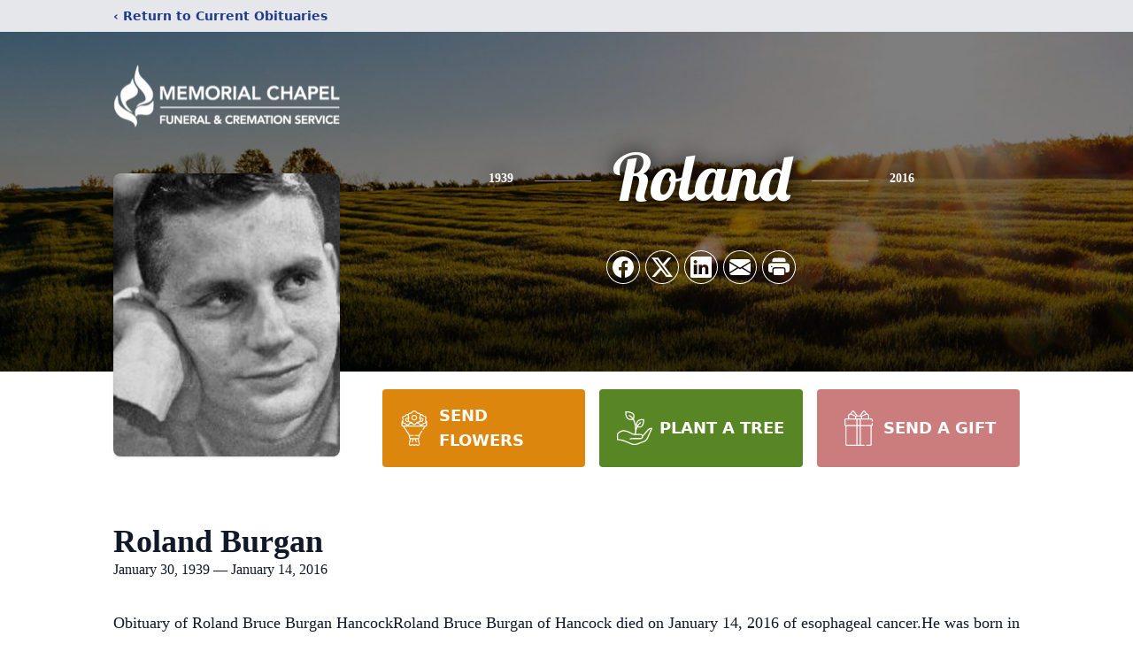

--- FILE ---
content_type: text/html; charset=utf-8
request_url: https://www.google.com/recaptcha/enterprise/anchor?ar=1&k=6LeUcdYhAAAAABngUzZvANA8Pi71xma10Ws73_jr&co=aHR0cHM6Ly93d3cubWVtb3JpYWxjaGFwZWwubmV0OjQ0Mw..&hl=en&type=image&v=N67nZn4AqZkNcbeMu4prBgzg&theme=light&size=invisible&badge=bottomright&anchor-ms=20000&execute-ms=30000&cb=o5uths9w0r0c
body_size: 48823
content:
<!DOCTYPE HTML><html dir="ltr" lang="en"><head><meta http-equiv="Content-Type" content="text/html; charset=UTF-8">
<meta http-equiv="X-UA-Compatible" content="IE=edge">
<title>reCAPTCHA</title>
<style type="text/css">
/* cyrillic-ext */
@font-face {
  font-family: 'Roboto';
  font-style: normal;
  font-weight: 400;
  font-stretch: 100%;
  src: url(//fonts.gstatic.com/s/roboto/v48/KFO7CnqEu92Fr1ME7kSn66aGLdTylUAMa3GUBHMdazTgWw.woff2) format('woff2');
  unicode-range: U+0460-052F, U+1C80-1C8A, U+20B4, U+2DE0-2DFF, U+A640-A69F, U+FE2E-FE2F;
}
/* cyrillic */
@font-face {
  font-family: 'Roboto';
  font-style: normal;
  font-weight: 400;
  font-stretch: 100%;
  src: url(//fonts.gstatic.com/s/roboto/v48/KFO7CnqEu92Fr1ME7kSn66aGLdTylUAMa3iUBHMdazTgWw.woff2) format('woff2');
  unicode-range: U+0301, U+0400-045F, U+0490-0491, U+04B0-04B1, U+2116;
}
/* greek-ext */
@font-face {
  font-family: 'Roboto';
  font-style: normal;
  font-weight: 400;
  font-stretch: 100%;
  src: url(//fonts.gstatic.com/s/roboto/v48/KFO7CnqEu92Fr1ME7kSn66aGLdTylUAMa3CUBHMdazTgWw.woff2) format('woff2');
  unicode-range: U+1F00-1FFF;
}
/* greek */
@font-face {
  font-family: 'Roboto';
  font-style: normal;
  font-weight: 400;
  font-stretch: 100%;
  src: url(//fonts.gstatic.com/s/roboto/v48/KFO7CnqEu92Fr1ME7kSn66aGLdTylUAMa3-UBHMdazTgWw.woff2) format('woff2');
  unicode-range: U+0370-0377, U+037A-037F, U+0384-038A, U+038C, U+038E-03A1, U+03A3-03FF;
}
/* math */
@font-face {
  font-family: 'Roboto';
  font-style: normal;
  font-weight: 400;
  font-stretch: 100%;
  src: url(//fonts.gstatic.com/s/roboto/v48/KFO7CnqEu92Fr1ME7kSn66aGLdTylUAMawCUBHMdazTgWw.woff2) format('woff2');
  unicode-range: U+0302-0303, U+0305, U+0307-0308, U+0310, U+0312, U+0315, U+031A, U+0326-0327, U+032C, U+032F-0330, U+0332-0333, U+0338, U+033A, U+0346, U+034D, U+0391-03A1, U+03A3-03A9, U+03B1-03C9, U+03D1, U+03D5-03D6, U+03F0-03F1, U+03F4-03F5, U+2016-2017, U+2034-2038, U+203C, U+2040, U+2043, U+2047, U+2050, U+2057, U+205F, U+2070-2071, U+2074-208E, U+2090-209C, U+20D0-20DC, U+20E1, U+20E5-20EF, U+2100-2112, U+2114-2115, U+2117-2121, U+2123-214F, U+2190, U+2192, U+2194-21AE, U+21B0-21E5, U+21F1-21F2, U+21F4-2211, U+2213-2214, U+2216-22FF, U+2308-230B, U+2310, U+2319, U+231C-2321, U+2336-237A, U+237C, U+2395, U+239B-23B7, U+23D0, U+23DC-23E1, U+2474-2475, U+25AF, U+25B3, U+25B7, U+25BD, U+25C1, U+25CA, U+25CC, U+25FB, U+266D-266F, U+27C0-27FF, U+2900-2AFF, U+2B0E-2B11, U+2B30-2B4C, U+2BFE, U+3030, U+FF5B, U+FF5D, U+1D400-1D7FF, U+1EE00-1EEFF;
}
/* symbols */
@font-face {
  font-family: 'Roboto';
  font-style: normal;
  font-weight: 400;
  font-stretch: 100%;
  src: url(//fonts.gstatic.com/s/roboto/v48/KFO7CnqEu92Fr1ME7kSn66aGLdTylUAMaxKUBHMdazTgWw.woff2) format('woff2');
  unicode-range: U+0001-000C, U+000E-001F, U+007F-009F, U+20DD-20E0, U+20E2-20E4, U+2150-218F, U+2190, U+2192, U+2194-2199, U+21AF, U+21E6-21F0, U+21F3, U+2218-2219, U+2299, U+22C4-22C6, U+2300-243F, U+2440-244A, U+2460-24FF, U+25A0-27BF, U+2800-28FF, U+2921-2922, U+2981, U+29BF, U+29EB, U+2B00-2BFF, U+4DC0-4DFF, U+FFF9-FFFB, U+10140-1018E, U+10190-1019C, U+101A0, U+101D0-101FD, U+102E0-102FB, U+10E60-10E7E, U+1D2C0-1D2D3, U+1D2E0-1D37F, U+1F000-1F0FF, U+1F100-1F1AD, U+1F1E6-1F1FF, U+1F30D-1F30F, U+1F315, U+1F31C, U+1F31E, U+1F320-1F32C, U+1F336, U+1F378, U+1F37D, U+1F382, U+1F393-1F39F, U+1F3A7-1F3A8, U+1F3AC-1F3AF, U+1F3C2, U+1F3C4-1F3C6, U+1F3CA-1F3CE, U+1F3D4-1F3E0, U+1F3ED, U+1F3F1-1F3F3, U+1F3F5-1F3F7, U+1F408, U+1F415, U+1F41F, U+1F426, U+1F43F, U+1F441-1F442, U+1F444, U+1F446-1F449, U+1F44C-1F44E, U+1F453, U+1F46A, U+1F47D, U+1F4A3, U+1F4B0, U+1F4B3, U+1F4B9, U+1F4BB, U+1F4BF, U+1F4C8-1F4CB, U+1F4D6, U+1F4DA, U+1F4DF, U+1F4E3-1F4E6, U+1F4EA-1F4ED, U+1F4F7, U+1F4F9-1F4FB, U+1F4FD-1F4FE, U+1F503, U+1F507-1F50B, U+1F50D, U+1F512-1F513, U+1F53E-1F54A, U+1F54F-1F5FA, U+1F610, U+1F650-1F67F, U+1F687, U+1F68D, U+1F691, U+1F694, U+1F698, U+1F6AD, U+1F6B2, U+1F6B9-1F6BA, U+1F6BC, U+1F6C6-1F6CF, U+1F6D3-1F6D7, U+1F6E0-1F6EA, U+1F6F0-1F6F3, U+1F6F7-1F6FC, U+1F700-1F7FF, U+1F800-1F80B, U+1F810-1F847, U+1F850-1F859, U+1F860-1F887, U+1F890-1F8AD, U+1F8B0-1F8BB, U+1F8C0-1F8C1, U+1F900-1F90B, U+1F93B, U+1F946, U+1F984, U+1F996, U+1F9E9, U+1FA00-1FA6F, U+1FA70-1FA7C, U+1FA80-1FA89, U+1FA8F-1FAC6, U+1FACE-1FADC, U+1FADF-1FAE9, U+1FAF0-1FAF8, U+1FB00-1FBFF;
}
/* vietnamese */
@font-face {
  font-family: 'Roboto';
  font-style: normal;
  font-weight: 400;
  font-stretch: 100%;
  src: url(//fonts.gstatic.com/s/roboto/v48/KFO7CnqEu92Fr1ME7kSn66aGLdTylUAMa3OUBHMdazTgWw.woff2) format('woff2');
  unicode-range: U+0102-0103, U+0110-0111, U+0128-0129, U+0168-0169, U+01A0-01A1, U+01AF-01B0, U+0300-0301, U+0303-0304, U+0308-0309, U+0323, U+0329, U+1EA0-1EF9, U+20AB;
}
/* latin-ext */
@font-face {
  font-family: 'Roboto';
  font-style: normal;
  font-weight: 400;
  font-stretch: 100%;
  src: url(//fonts.gstatic.com/s/roboto/v48/KFO7CnqEu92Fr1ME7kSn66aGLdTylUAMa3KUBHMdazTgWw.woff2) format('woff2');
  unicode-range: U+0100-02BA, U+02BD-02C5, U+02C7-02CC, U+02CE-02D7, U+02DD-02FF, U+0304, U+0308, U+0329, U+1D00-1DBF, U+1E00-1E9F, U+1EF2-1EFF, U+2020, U+20A0-20AB, U+20AD-20C0, U+2113, U+2C60-2C7F, U+A720-A7FF;
}
/* latin */
@font-face {
  font-family: 'Roboto';
  font-style: normal;
  font-weight: 400;
  font-stretch: 100%;
  src: url(//fonts.gstatic.com/s/roboto/v48/KFO7CnqEu92Fr1ME7kSn66aGLdTylUAMa3yUBHMdazQ.woff2) format('woff2');
  unicode-range: U+0000-00FF, U+0131, U+0152-0153, U+02BB-02BC, U+02C6, U+02DA, U+02DC, U+0304, U+0308, U+0329, U+2000-206F, U+20AC, U+2122, U+2191, U+2193, U+2212, U+2215, U+FEFF, U+FFFD;
}
/* cyrillic-ext */
@font-face {
  font-family: 'Roboto';
  font-style: normal;
  font-weight: 500;
  font-stretch: 100%;
  src: url(//fonts.gstatic.com/s/roboto/v48/KFO7CnqEu92Fr1ME7kSn66aGLdTylUAMa3GUBHMdazTgWw.woff2) format('woff2');
  unicode-range: U+0460-052F, U+1C80-1C8A, U+20B4, U+2DE0-2DFF, U+A640-A69F, U+FE2E-FE2F;
}
/* cyrillic */
@font-face {
  font-family: 'Roboto';
  font-style: normal;
  font-weight: 500;
  font-stretch: 100%;
  src: url(//fonts.gstatic.com/s/roboto/v48/KFO7CnqEu92Fr1ME7kSn66aGLdTylUAMa3iUBHMdazTgWw.woff2) format('woff2');
  unicode-range: U+0301, U+0400-045F, U+0490-0491, U+04B0-04B1, U+2116;
}
/* greek-ext */
@font-face {
  font-family: 'Roboto';
  font-style: normal;
  font-weight: 500;
  font-stretch: 100%;
  src: url(//fonts.gstatic.com/s/roboto/v48/KFO7CnqEu92Fr1ME7kSn66aGLdTylUAMa3CUBHMdazTgWw.woff2) format('woff2');
  unicode-range: U+1F00-1FFF;
}
/* greek */
@font-face {
  font-family: 'Roboto';
  font-style: normal;
  font-weight: 500;
  font-stretch: 100%;
  src: url(//fonts.gstatic.com/s/roboto/v48/KFO7CnqEu92Fr1ME7kSn66aGLdTylUAMa3-UBHMdazTgWw.woff2) format('woff2');
  unicode-range: U+0370-0377, U+037A-037F, U+0384-038A, U+038C, U+038E-03A1, U+03A3-03FF;
}
/* math */
@font-face {
  font-family: 'Roboto';
  font-style: normal;
  font-weight: 500;
  font-stretch: 100%;
  src: url(//fonts.gstatic.com/s/roboto/v48/KFO7CnqEu92Fr1ME7kSn66aGLdTylUAMawCUBHMdazTgWw.woff2) format('woff2');
  unicode-range: U+0302-0303, U+0305, U+0307-0308, U+0310, U+0312, U+0315, U+031A, U+0326-0327, U+032C, U+032F-0330, U+0332-0333, U+0338, U+033A, U+0346, U+034D, U+0391-03A1, U+03A3-03A9, U+03B1-03C9, U+03D1, U+03D5-03D6, U+03F0-03F1, U+03F4-03F5, U+2016-2017, U+2034-2038, U+203C, U+2040, U+2043, U+2047, U+2050, U+2057, U+205F, U+2070-2071, U+2074-208E, U+2090-209C, U+20D0-20DC, U+20E1, U+20E5-20EF, U+2100-2112, U+2114-2115, U+2117-2121, U+2123-214F, U+2190, U+2192, U+2194-21AE, U+21B0-21E5, U+21F1-21F2, U+21F4-2211, U+2213-2214, U+2216-22FF, U+2308-230B, U+2310, U+2319, U+231C-2321, U+2336-237A, U+237C, U+2395, U+239B-23B7, U+23D0, U+23DC-23E1, U+2474-2475, U+25AF, U+25B3, U+25B7, U+25BD, U+25C1, U+25CA, U+25CC, U+25FB, U+266D-266F, U+27C0-27FF, U+2900-2AFF, U+2B0E-2B11, U+2B30-2B4C, U+2BFE, U+3030, U+FF5B, U+FF5D, U+1D400-1D7FF, U+1EE00-1EEFF;
}
/* symbols */
@font-face {
  font-family: 'Roboto';
  font-style: normal;
  font-weight: 500;
  font-stretch: 100%;
  src: url(//fonts.gstatic.com/s/roboto/v48/KFO7CnqEu92Fr1ME7kSn66aGLdTylUAMaxKUBHMdazTgWw.woff2) format('woff2');
  unicode-range: U+0001-000C, U+000E-001F, U+007F-009F, U+20DD-20E0, U+20E2-20E4, U+2150-218F, U+2190, U+2192, U+2194-2199, U+21AF, U+21E6-21F0, U+21F3, U+2218-2219, U+2299, U+22C4-22C6, U+2300-243F, U+2440-244A, U+2460-24FF, U+25A0-27BF, U+2800-28FF, U+2921-2922, U+2981, U+29BF, U+29EB, U+2B00-2BFF, U+4DC0-4DFF, U+FFF9-FFFB, U+10140-1018E, U+10190-1019C, U+101A0, U+101D0-101FD, U+102E0-102FB, U+10E60-10E7E, U+1D2C0-1D2D3, U+1D2E0-1D37F, U+1F000-1F0FF, U+1F100-1F1AD, U+1F1E6-1F1FF, U+1F30D-1F30F, U+1F315, U+1F31C, U+1F31E, U+1F320-1F32C, U+1F336, U+1F378, U+1F37D, U+1F382, U+1F393-1F39F, U+1F3A7-1F3A8, U+1F3AC-1F3AF, U+1F3C2, U+1F3C4-1F3C6, U+1F3CA-1F3CE, U+1F3D4-1F3E0, U+1F3ED, U+1F3F1-1F3F3, U+1F3F5-1F3F7, U+1F408, U+1F415, U+1F41F, U+1F426, U+1F43F, U+1F441-1F442, U+1F444, U+1F446-1F449, U+1F44C-1F44E, U+1F453, U+1F46A, U+1F47D, U+1F4A3, U+1F4B0, U+1F4B3, U+1F4B9, U+1F4BB, U+1F4BF, U+1F4C8-1F4CB, U+1F4D6, U+1F4DA, U+1F4DF, U+1F4E3-1F4E6, U+1F4EA-1F4ED, U+1F4F7, U+1F4F9-1F4FB, U+1F4FD-1F4FE, U+1F503, U+1F507-1F50B, U+1F50D, U+1F512-1F513, U+1F53E-1F54A, U+1F54F-1F5FA, U+1F610, U+1F650-1F67F, U+1F687, U+1F68D, U+1F691, U+1F694, U+1F698, U+1F6AD, U+1F6B2, U+1F6B9-1F6BA, U+1F6BC, U+1F6C6-1F6CF, U+1F6D3-1F6D7, U+1F6E0-1F6EA, U+1F6F0-1F6F3, U+1F6F7-1F6FC, U+1F700-1F7FF, U+1F800-1F80B, U+1F810-1F847, U+1F850-1F859, U+1F860-1F887, U+1F890-1F8AD, U+1F8B0-1F8BB, U+1F8C0-1F8C1, U+1F900-1F90B, U+1F93B, U+1F946, U+1F984, U+1F996, U+1F9E9, U+1FA00-1FA6F, U+1FA70-1FA7C, U+1FA80-1FA89, U+1FA8F-1FAC6, U+1FACE-1FADC, U+1FADF-1FAE9, U+1FAF0-1FAF8, U+1FB00-1FBFF;
}
/* vietnamese */
@font-face {
  font-family: 'Roboto';
  font-style: normal;
  font-weight: 500;
  font-stretch: 100%;
  src: url(//fonts.gstatic.com/s/roboto/v48/KFO7CnqEu92Fr1ME7kSn66aGLdTylUAMa3OUBHMdazTgWw.woff2) format('woff2');
  unicode-range: U+0102-0103, U+0110-0111, U+0128-0129, U+0168-0169, U+01A0-01A1, U+01AF-01B0, U+0300-0301, U+0303-0304, U+0308-0309, U+0323, U+0329, U+1EA0-1EF9, U+20AB;
}
/* latin-ext */
@font-face {
  font-family: 'Roboto';
  font-style: normal;
  font-weight: 500;
  font-stretch: 100%;
  src: url(//fonts.gstatic.com/s/roboto/v48/KFO7CnqEu92Fr1ME7kSn66aGLdTylUAMa3KUBHMdazTgWw.woff2) format('woff2');
  unicode-range: U+0100-02BA, U+02BD-02C5, U+02C7-02CC, U+02CE-02D7, U+02DD-02FF, U+0304, U+0308, U+0329, U+1D00-1DBF, U+1E00-1E9F, U+1EF2-1EFF, U+2020, U+20A0-20AB, U+20AD-20C0, U+2113, U+2C60-2C7F, U+A720-A7FF;
}
/* latin */
@font-face {
  font-family: 'Roboto';
  font-style: normal;
  font-weight: 500;
  font-stretch: 100%;
  src: url(//fonts.gstatic.com/s/roboto/v48/KFO7CnqEu92Fr1ME7kSn66aGLdTylUAMa3yUBHMdazQ.woff2) format('woff2');
  unicode-range: U+0000-00FF, U+0131, U+0152-0153, U+02BB-02BC, U+02C6, U+02DA, U+02DC, U+0304, U+0308, U+0329, U+2000-206F, U+20AC, U+2122, U+2191, U+2193, U+2212, U+2215, U+FEFF, U+FFFD;
}
/* cyrillic-ext */
@font-face {
  font-family: 'Roboto';
  font-style: normal;
  font-weight: 900;
  font-stretch: 100%;
  src: url(//fonts.gstatic.com/s/roboto/v48/KFO7CnqEu92Fr1ME7kSn66aGLdTylUAMa3GUBHMdazTgWw.woff2) format('woff2');
  unicode-range: U+0460-052F, U+1C80-1C8A, U+20B4, U+2DE0-2DFF, U+A640-A69F, U+FE2E-FE2F;
}
/* cyrillic */
@font-face {
  font-family: 'Roboto';
  font-style: normal;
  font-weight: 900;
  font-stretch: 100%;
  src: url(//fonts.gstatic.com/s/roboto/v48/KFO7CnqEu92Fr1ME7kSn66aGLdTylUAMa3iUBHMdazTgWw.woff2) format('woff2');
  unicode-range: U+0301, U+0400-045F, U+0490-0491, U+04B0-04B1, U+2116;
}
/* greek-ext */
@font-face {
  font-family: 'Roboto';
  font-style: normal;
  font-weight: 900;
  font-stretch: 100%;
  src: url(//fonts.gstatic.com/s/roboto/v48/KFO7CnqEu92Fr1ME7kSn66aGLdTylUAMa3CUBHMdazTgWw.woff2) format('woff2');
  unicode-range: U+1F00-1FFF;
}
/* greek */
@font-face {
  font-family: 'Roboto';
  font-style: normal;
  font-weight: 900;
  font-stretch: 100%;
  src: url(//fonts.gstatic.com/s/roboto/v48/KFO7CnqEu92Fr1ME7kSn66aGLdTylUAMa3-UBHMdazTgWw.woff2) format('woff2');
  unicode-range: U+0370-0377, U+037A-037F, U+0384-038A, U+038C, U+038E-03A1, U+03A3-03FF;
}
/* math */
@font-face {
  font-family: 'Roboto';
  font-style: normal;
  font-weight: 900;
  font-stretch: 100%;
  src: url(//fonts.gstatic.com/s/roboto/v48/KFO7CnqEu92Fr1ME7kSn66aGLdTylUAMawCUBHMdazTgWw.woff2) format('woff2');
  unicode-range: U+0302-0303, U+0305, U+0307-0308, U+0310, U+0312, U+0315, U+031A, U+0326-0327, U+032C, U+032F-0330, U+0332-0333, U+0338, U+033A, U+0346, U+034D, U+0391-03A1, U+03A3-03A9, U+03B1-03C9, U+03D1, U+03D5-03D6, U+03F0-03F1, U+03F4-03F5, U+2016-2017, U+2034-2038, U+203C, U+2040, U+2043, U+2047, U+2050, U+2057, U+205F, U+2070-2071, U+2074-208E, U+2090-209C, U+20D0-20DC, U+20E1, U+20E5-20EF, U+2100-2112, U+2114-2115, U+2117-2121, U+2123-214F, U+2190, U+2192, U+2194-21AE, U+21B0-21E5, U+21F1-21F2, U+21F4-2211, U+2213-2214, U+2216-22FF, U+2308-230B, U+2310, U+2319, U+231C-2321, U+2336-237A, U+237C, U+2395, U+239B-23B7, U+23D0, U+23DC-23E1, U+2474-2475, U+25AF, U+25B3, U+25B7, U+25BD, U+25C1, U+25CA, U+25CC, U+25FB, U+266D-266F, U+27C0-27FF, U+2900-2AFF, U+2B0E-2B11, U+2B30-2B4C, U+2BFE, U+3030, U+FF5B, U+FF5D, U+1D400-1D7FF, U+1EE00-1EEFF;
}
/* symbols */
@font-face {
  font-family: 'Roboto';
  font-style: normal;
  font-weight: 900;
  font-stretch: 100%;
  src: url(//fonts.gstatic.com/s/roboto/v48/KFO7CnqEu92Fr1ME7kSn66aGLdTylUAMaxKUBHMdazTgWw.woff2) format('woff2');
  unicode-range: U+0001-000C, U+000E-001F, U+007F-009F, U+20DD-20E0, U+20E2-20E4, U+2150-218F, U+2190, U+2192, U+2194-2199, U+21AF, U+21E6-21F0, U+21F3, U+2218-2219, U+2299, U+22C4-22C6, U+2300-243F, U+2440-244A, U+2460-24FF, U+25A0-27BF, U+2800-28FF, U+2921-2922, U+2981, U+29BF, U+29EB, U+2B00-2BFF, U+4DC0-4DFF, U+FFF9-FFFB, U+10140-1018E, U+10190-1019C, U+101A0, U+101D0-101FD, U+102E0-102FB, U+10E60-10E7E, U+1D2C0-1D2D3, U+1D2E0-1D37F, U+1F000-1F0FF, U+1F100-1F1AD, U+1F1E6-1F1FF, U+1F30D-1F30F, U+1F315, U+1F31C, U+1F31E, U+1F320-1F32C, U+1F336, U+1F378, U+1F37D, U+1F382, U+1F393-1F39F, U+1F3A7-1F3A8, U+1F3AC-1F3AF, U+1F3C2, U+1F3C4-1F3C6, U+1F3CA-1F3CE, U+1F3D4-1F3E0, U+1F3ED, U+1F3F1-1F3F3, U+1F3F5-1F3F7, U+1F408, U+1F415, U+1F41F, U+1F426, U+1F43F, U+1F441-1F442, U+1F444, U+1F446-1F449, U+1F44C-1F44E, U+1F453, U+1F46A, U+1F47D, U+1F4A3, U+1F4B0, U+1F4B3, U+1F4B9, U+1F4BB, U+1F4BF, U+1F4C8-1F4CB, U+1F4D6, U+1F4DA, U+1F4DF, U+1F4E3-1F4E6, U+1F4EA-1F4ED, U+1F4F7, U+1F4F9-1F4FB, U+1F4FD-1F4FE, U+1F503, U+1F507-1F50B, U+1F50D, U+1F512-1F513, U+1F53E-1F54A, U+1F54F-1F5FA, U+1F610, U+1F650-1F67F, U+1F687, U+1F68D, U+1F691, U+1F694, U+1F698, U+1F6AD, U+1F6B2, U+1F6B9-1F6BA, U+1F6BC, U+1F6C6-1F6CF, U+1F6D3-1F6D7, U+1F6E0-1F6EA, U+1F6F0-1F6F3, U+1F6F7-1F6FC, U+1F700-1F7FF, U+1F800-1F80B, U+1F810-1F847, U+1F850-1F859, U+1F860-1F887, U+1F890-1F8AD, U+1F8B0-1F8BB, U+1F8C0-1F8C1, U+1F900-1F90B, U+1F93B, U+1F946, U+1F984, U+1F996, U+1F9E9, U+1FA00-1FA6F, U+1FA70-1FA7C, U+1FA80-1FA89, U+1FA8F-1FAC6, U+1FACE-1FADC, U+1FADF-1FAE9, U+1FAF0-1FAF8, U+1FB00-1FBFF;
}
/* vietnamese */
@font-face {
  font-family: 'Roboto';
  font-style: normal;
  font-weight: 900;
  font-stretch: 100%;
  src: url(//fonts.gstatic.com/s/roboto/v48/KFO7CnqEu92Fr1ME7kSn66aGLdTylUAMa3OUBHMdazTgWw.woff2) format('woff2');
  unicode-range: U+0102-0103, U+0110-0111, U+0128-0129, U+0168-0169, U+01A0-01A1, U+01AF-01B0, U+0300-0301, U+0303-0304, U+0308-0309, U+0323, U+0329, U+1EA0-1EF9, U+20AB;
}
/* latin-ext */
@font-face {
  font-family: 'Roboto';
  font-style: normal;
  font-weight: 900;
  font-stretch: 100%;
  src: url(//fonts.gstatic.com/s/roboto/v48/KFO7CnqEu92Fr1ME7kSn66aGLdTylUAMa3KUBHMdazTgWw.woff2) format('woff2');
  unicode-range: U+0100-02BA, U+02BD-02C5, U+02C7-02CC, U+02CE-02D7, U+02DD-02FF, U+0304, U+0308, U+0329, U+1D00-1DBF, U+1E00-1E9F, U+1EF2-1EFF, U+2020, U+20A0-20AB, U+20AD-20C0, U+2113, U+2C60-2C7F, U+A720-A7FF;
}
/* latin */
@font-face {
  font-family: 'Roboto';
  font-style: normal;
  font-weight: 900;
  font-stretch: 100%;
  src: url(//fonts.gstatic.com/s/roboto/v48/KFO7CnqEu92Fr1ME7kSn66aGLdTylUAMa3yUBHMdazQ.woff2) format('woff2');
  unicode-range: U+0000-00FF, U+0131, U+0152-0153, U+02BB-02BC, U+02C6, U+02DA, U+02DC, U+0304, U+0308, U+0329, U+2000-206F, U+20AC, U+2122, U+2191, U+2193, U+2212, U+2215, U+FEFF, U+FFFD;
}

</style>
<link rel="stylesheet" type="text/css" href="https://www.gstatic.com/recaptcha/releases/N67nZn4AqZkNcbeMu4prBgzg/styles__ltr.css">
<script nonce="8lV1KoJtnb-T6d9NNHdnqA" type="text/javascript">window['__recaptcha_api'] = 'https://www.google.com/recaptcha/enterprise/';</script>
<script type="text/javascript" src="https://www.gstatic.com/recaptcha/releases/N67nZn4AqZkNcbeMu4prBgzg/recaptcha__en.js" nonce="8lV1KoJtnb-T6d9NNHdnqA">
      
    </script></head>
<body><div id="rc-anchor-alert" class="rc-anchor-alert"></div>
<input type="hidden" id="recaptcha-token" value="[base64]">
<script type="text/javascript" nonce="8lV1KoJtnb-T6d9NNHdnqA">
      recaptcha.anchor.Main.init("[\x22ainput\x22,[\x22bgdata\x22,\x22\x22,\[base64]/[base64]/[base64]/[base64]/[base64]/[base64]/KGcoTywyNTMsTy5PKSxVRyhPLEMpKTpnKE8sMjUzLEMpLE8pKSxsKSksTykpfSxieT1mdW5jdGlvbihDLE8sdSxsKXtmb3IobD0odT1SKEMpLDApO08+MDtPLS0pbD1sPDw4fFooQyk7ZyhDLHUsbCl9LFVHPWZ1bmN0aW9uKEMsTyl7Qy5pLmxlbmd0aD4xMDQ/[base64]/[base64]/[base64]/[base64]/[base64]/[base64]/[base64]\\u003d\x22,\[base64]\\u003d\x22,\x22XsKew4oaw6fChcO0S8O4wqF+OsKrOMK1eWBww7HDry3DjsK/wpbCp2fDvl/DoCALaA4tewALV8KuwrZTwpFGIwsfw6TCrQJRw63CiUVpwpAPG2LClUYDw73Cl8Kqw5JCD3fCtE/Ds8KNN8KpwrDDjFEvIMK2wpvDhsK1I0k1wo3CoMOyZ8OVwo7DtR7DkF0LfMK4wrXDqMO/YMKWwpBVw4UcAk/CtsKkNDZ8KjrCjUTDnsKvw4TCmcOtw4LCmcOwZMKrwrvDphTDsx7Dm2I7woDDscKtf8K7EcKePnkdwrM7woA6eALDqAl4w4rCmjfCl012wobDjTvDnUZUw4bDsmUOw4Irw67DrCHCoiQ/w73CsnpjNkptcWLDiCErL8OeTFXCgsOaW8OcwqduDcK9wqjCtMOAw6TCly/CnngZBiIaJk0/w6jDhTtbWDzCu2hUwovCqMOiw6ZgOcO/wpnDuWwxDsK+JC3CnFjCoV49wr3CmsK+PS5Xw5nDhw/CrsONM8Kow4oJwrURw6wdX8OwN8K8w5rDl8K4CiB8w7zDnMKHw5oCa8Oqw6rCkR3CiMOgw6QMw4LDl8KQwrPCtcKfw43DgMK7w6pHw4zDv8OdRHgyd8K4wqfDhMOkw70VNhgZwrt2TXnCoSDDl8OWw4jCo8KJRcK7Qi/DsGsjwqglw7RQwrTCpyTDpsOEWy7DqX3DmsKgwr/DmjLDkkvCl8Ocwr9KPCTCqmMLwrZaw79Cw7FcJMOYDx1aw7XCksKQw63CkxjCkgjCg13ClW7CnAphV8OoE0dCGMK4wr7DgR4Bw7PCqgPDu8KXJsKZL0XDmcKOw7LCpyvDtiI+w5zCrikRQ2x3wr9YLcOjBsK3w4vCnH7CjWDCj8KNWMK0LxpecAwWw6/DncKLw7LCrX5QWwTDtxg4AsO8dAF7RwnDl0zDggoSwqY2wqAxaMK+wpJ1w4UkwrN+eMO+aXE9FB/CoVzCow8tVx4DQxLDn8Kew4k7w7TDmcOQw5t7wrnCqsKZAjtmwqzCgjDCtXxnccOJcsKxwrDCmsKAwpXCmsOjXV7DhsOjb1fDnCFSVlJwwqdSwrAkw6fCvcKewrXCscKywrEfThLDmVkHw5/CksKjeTZCw5lVw4N3w6bCmsKFw7rDrcO+XR5Xwrw8wp9caTXCjcK/w6YIwpx4wr9HQQLDoMK+FDcoBCHCqMKXLsOMwrDDgMO+YMKmw4IUOMK+wqwhwq3CscK4cllfwq0Rw7VmwrEZw6XDpsKQa8KCwpByWCTCpGMJw7QLfT4Ewq0jw5nDgMO5wrbDssKOw7wHwr5NDFHDrsKcwpfDuEDCoMOjYsKyw6XChcKnWMKtCsOkWBDDocK/QXTDh8KhI8ObdmvCpMOQd8OMw7ZFQcKNw7TCuW17wo86fjs5wp7DsG3DqMOHwq3DiMK0Kx9/w4DDlsObwpnCqnvCpCFrwp9tRcOsfMOMwofCt8KUwqTChmjCkMO+f8KBJ8KWwq7DlWVaYXdKAsKjWMK9LsKQwo/Cg8OVw6Iuw4ROw4bCvzEtwq3Ck0vDr3PCtlHCuGIOw5XDrMKKE8K+woFDRxc/wqvDl8OmKk/ChHF9wrsqw59JBMK3QmAFYcKWaUTDphRHwoA7wpfCucO5VsKjFMORwolSw4XCiMKVb8KUYsKsHMKFam8qwrDCisKuDlzCnG/DrMKjaQA9Sh8yOCvCvsOQA8ODw7x6N8Kqw78WAH/DohXCm0bCt0jCrcOAeT/Dh8OuAcKqw7Aia8KABDbCp8KPPgEWcsKaFxYzw5R2UMK0bijDhMO1wrLCnwUvYcKnayMLw7E+w5nCssO0MsO3QMOfw65wwoPDjsKrw6XDi1UdRcOPwpJywonDnA4Bw6vDrRDCjMKZwo5nwpnDsRjDsh99w55kFMKbw7/CuXvDpMKSw6XDnMOxw40/M8OLwrI5O8KVc8KxY8OQwr/[base64]/w6fCtXDCgMOzXndAwrlsdm8Aw4TDjMO8w7wJwoEaw7Fjw7HDqBk1TFfDiGFxb8KPO8KgwrrDhhPCnzHDtQYADcKjwo1YVSbClMKEw4HCjw7Ct8KLw6vDjH1oHXnDmUHDr8Kxw6Ipw4fCiUoywpfDhhU0w6XDmksqbMKRRMKkK8OGwpxIw6/CoMOQNVvDghTDkSnCp0LDtETCgGXCtTnCqcKoH8KuM8KZHMKZbFjCjHlMwrDCmGwROFgsCwzDlGjCsxzCrMOPc0Fow6cswrRGw4LDj8OQdBBJw5jDuMK+wqDDr8OIwrvDi8ODIlXDhjhNDsOIwozCsU8twp4CN03Cm3pww7jCoMOVfi3CosKLX8Oyw6LCqj82O8Ouwq/ChxFgD8O4w6Eow6hiw4LDswTDjT0BLsOzw44Iw5USw6kZS8OrfhbDlsKZw4s5eMKHXMKKEUPDvcKyPz8Pw4QHw7nCk8K8egjCucOnTcOPZsKPXsObf8KXDcOswr/CvSBfwrhcd8OaJ8KXw5lzw6tLRMOFTMKIa8ORBcKkw5kLCEfCkGvDncONwqnDjsOrS8Kaw5fDgMKlw4VRMMKVIsOFw60Iwoddw6dwwpNTwq/DgcOmw5nDvmVya8KgDcKZw690wozCuMKOw5ozSgN0w4bDnmpYLy7CmG0sAMKmw44bwqnCqz9ZwoHCvw7DucOcwrDDocOhw67CksKewqJxaMKYChrCrsOhO8K5V8KTwpQ/w6LDpig+wpTDh11gw6HDoVdEUiXDunDCt8KuwozDpcORw5toLwN7w4fCmcKXaMK/w5lCwpTCkMOjw5XDosKFDsOUw5jCi1kpw58uTi0Uw4AUd8O/cwECw5Mbwq3ClGUXw4fCq8KhMRQKci7DvS3CnMOzw5bClsKtwqBQJklRwqvDuS3Cj8KEe357wp/CuMOxw7wSMVdLwr7Dj3jDnsKbwoM/HcKueMKawpbDl1jDisOAwr9mwp8cK8OQw4ZPVsK5w6rDrMKjwoXCjhnDq8KiwoxZwqZnwqF0ZsOtw4xswpXCti98Dm7DlcOdwpwIOz45w7XCpAnClsKLw4o2w5jDiW7DlDlOYGfDuQ7DkkwnDkDDumjCvsKcwoHCjMKnw4gmZsK5fcOPw4zDsybCsXPCpirDhhPCu1/DqMOAw61Tw5F2w6JbPTzCtsOYw4DDsMKOw67DoyDDvcKMwqRWNx5pwoA7w4lAUg/DlMKFw4QUw4pQCjrDk8KJcMK7ZXwmwrFVMn7Cu8KDwoTDhcO4RXPDgjHClcO2XcKPLcOyw6nDhMKJXnFuwonDu8OIIMKjQS3Di2XDp8OKw4YkDVbDqjvChsOZw4DDuGovc8Oswpkyw6wlwogVdxtWfykQw4/DjDUhIcKowpZnwqtlworCuMKgwpPChCg2wp4pwoM/[base64]/CsWTCssOBF0LCvMKeKMK2BMOVw7/DrS9sIsKbwqDDu8K4SMOfwoNTwoDCn1J5wpsSd8KEw5fCt8O6Y8KAZl7CskkqWwRvdx/[base64]/[base64]/[base64]/dMKhZcOvQMK+wrvDvCBrcsOswpTDvQTDhsOjRn9ywqHDhDwUNcOpUkDDoMK9w6A3wqYXwoHDijFSw6DCu8OLw57DuERjwpHDisO/AWZAwpzCocKpVMKWwqQNf2hTw48uwpjDu1Mewq/Cpi9aZhrDmyzDgwPDq8KRGsOYw4g0ewDCph/[base64]/DuMOiNG3CmxTDscK7w5lVwo0eHGHDmcK/Rxogcx9QEBDCmHBiw6fCksKEYsKAD8OnUiYtw7YTwoHDvsOywo5YDcO8wqJcfsOmwo8aw4oFejA/w7DChcOtwrXCmcK/fcOyw5wZwqLDjMOLwp18wqkwwq7DjXAdfhnDicKSacKlw4JmQ8OSS8OrPjLDm8OhPWQIwr7CuMK8SsKIFkPDoR/[base64]/[base64]/DncKqR3HDlycca3TCo2FpRsKhBcKCw6tpX3lZw4AYwpzCkD3CqMKhwopRRlzDr8KoeVvChSUGw5VlETxxPiRcwqXCn8Oaw7jDmsKTw6rDj2jCkHdiIMOXwrxAYMKXFWHCsWJ9wpzClcOPwoTDg8OGw5/DgDPDih/DnMOuwqACwoHCtsO1YmRpSMKiw7/Dl37DsQPCkxLCm8K0OB5uR0EMYHBDw6Atw7ZUw6PCq8KCwpMtw7LDhkDDj1vCqC4QK8OtFwJzWMKMNMKRwq/[base64]/ChcKZwqtwFcOgwobChcKYMAbDt1fCgMOMKsOEZ8ONw7vDi8K/eyUAMQzCt0R9N8K/ecOBTHAgD21Lwr4vwq3Cp8OjPiEPCcOCw7fDu8OFNMOKworDiMKLPG7CkF4+w64xHFxOw5txw7DDj8KgEMO8dA8nL8K7wpIGeXdJR0TDrcOEw5MMw6DCkhvChSlFanVcwpVAwrLDjsODwoUvwqnCnxTDv8O9N8O2w7/DjcOzUCbDuhvDucK3wpcqdT4kw4InwoBIw57CiV3Dvi8sAsOodzpbwo7CpTfCgsOLdsKpD8OOG8K/w7fCv8KTw707NDdrw5XCtMOvw6fDmcK+w6ssesK9VsOfw6pdwoLDhHfDpcKcw5jCs2PDrkkmCgnDtcKaw7UMw5XDoHfCrcONZcKnD8Kgw6rDhcOhw4ZnwrLDrTbCusKXw4TCjWLCvcOoLMO+MMOPbFLCiMKYcMKuGkRNwrFuw7bDml/DscOIw7JCwpZWWW9aw5DDucO6w4PDssOrwoPDvsKAw7UdwqwaPMOKaMOqw6vClMKTw6vDkMKWwqssw6bDjwMUfEkJUcO1w7UVwpPCvG7DmjrDuMKMwpjDhknCr8OlwoZ+w7zDslfDlhYTw6VzHsKif8KHdGjDq8K5wr8/JMKUYRQ4dsKHwrZPw5PCsXjCt8O9wrcGd1IFw6U4RUpiw6dTYMOSOG/DjcKPVGjDmsK+UcKrIjnCvAbCt8ORw6bCkcK8IQtZw6lvwrVFLUFcEcOMOsKVwq7CvcOcHHfDtMOjwpAAwo8bw6N3wrrCvcKhTsOXw7TDgUDDp0/CvcKvKcKOGTgJw4TDucKnwoTCqUp/[base64]/CocOtHFAbecOCw7/[base64]/CgynCl8ODd8KfE8KAeMKnWCRDXXsPwoUgIMKBwr7DuVl1wo9fw5XDgsK8OcK5w7JYwqjDvyXCliY4Cg7Dl3vCoBwnw6tKw6VPVkfCvsO9w4jCosK/w6Uow7DDn8O+w6VmwrcuacOEDsKhDMKrWcKtw5DCosOlwojDkcKLMh02EBgnw6LDgMKBI2/CoENLCMOKO8OWw5rCj8KJEsOzeMOmwojDo8O2woHDicOHCzhJw4FAwqVABsOwAcK/P8Oiw41uDMKfOXnCo1XCh8KCwrIvXFvDoBzDiMKeRsOuCsO7DMOEw6hYHcO2N20hXRfCt33DvsKowrQjHH7CnQt1R3lGT08PGMOZwqrCt8KrW8OLVA4ZAFvCp8OLUsO3JMKswqMYHcOcwrp7PcKCwooqGykkGlA8VEw7GcO/ElvCn3zCrwEywrsCwrrCisOwS38Nw6oZVcKfwqrDkMK9w5/CtsKCw4fDl8OLXcO1wp0Ww4DCjWjDhsOcZcO0VcONaCzDoRdnw6UaWsOSwo/DlRZtwqFHH8K4FzvDqMOOw6FrwqzCnkBaw6PCtn9Rw4DDsx4QwoAhw4U6O2HCpsOjJMOXw6IFwoHCk8Kew5bCqGrDr8K1RcOFw4DDtMKcVMOSwrPCr0/DqMOHDEXDjHwEdsOTwr7CpMK/ATlXw4pKwqEHIloMH8OWwofDvsKpworCnm3Dk8OFw4pGFAzCgsKOOcKawozChHsKwrjCt8KtwoNvBcK0woxDcsOcPT/CmsOOGyjDuUbCryrDsALDhMOCw4Ufw63Drn1uNhJbw6rDnGDCpDxdOW8wD8OsUsKMSVrDo8OFeEslfHvDvH7Dl8K3w4Z1wo/[base64]/DuRIlAlVDM8OEGEQ1amfDlA3DiUTDv8KBw5PDlsOkasOia3PDicKLRlVaMsK0w4ozOkDDtVxsK8K8w5/[base64]/PyfComVIFl9RGFjDhwxOBGnDiMOhXEsZw7pGwqYtK0sqWMOJwpPCpXXCs8OUTD/Cp8KgCV82wp0Vw6JAdsOrMcO3wrxCwqfCr8O/w4lfw7xKwrUXJiHDri/[base64]/DvMKbw7DCgWsQZsO5wokPw4R0wqXDo8KHw782RMOuBho7woY/wpnCjMKkWiEsPgdAw65xwpgvwq3CrVPCq8K3wq8hPcKewo/CjkTCtQ/DksKkGRHCsTFIHArDsMK3bwkBTCvDv8OtVjRDa8Ocw7htR8OhwqnCvQ7DthZbw4VFYBpkwoxFeXLDrnnDpyvDoMOUw7LCkywzeVfCrmEQwpbCnsKHPllUHm7DrRoOXMKawr/CqWTCmirCocO8w6HDuRDCmG3ClMOpwo3Dt8KnFsOfwp8rcjYiTTLCgELCkjVtwpbDvsKRaxo7T8ODwpPCpB7Cq3Fpw6/CuEtBWMKlL2/[base64]/DrsKCbcKSwr7Dh2RIOcKXw4PDnMKjCsOPw7bCj8OrG8KCwpFRw6d0ZDpEAMOvAsOswoJfwoZnwq18UDZJHDnCmS3Dq8Oxw5c6w6k0wpDCukleJn7Csl01JsOxFlpaWcKmIcK5wqzCm8Oqw6DDhFApeMOUwoDDsMONXgjCoB0DwoDDusKKSMKjCXUTw6/DkBo6egoJw70uwoQYasOYD8K3SRHDusK5VHbDoMOsBm/[base64]/CuAhQWcOEw5lEEggrw6nCgMK/[base64]/CmsKjw4DDjAzDqkUIw5JOw4vDlVvDgMKJBVoTf0p2wqUEYW1rwrUgJsO0Nnx1Cy3CjcKXw43DsMKvwr1ew6lkwrJGf0DDuH/[base64]/w4V0KgbDpMKawr1bfkjDrMKgw6fCgyLCt8KZw4vDhMOCdn9Wd8KVDgXCjsOFw6BAP8K7w4x7wqwww6TDsMOhAHHCkMK9SDMOXcOowrdHYHM2TFnCjALDlXwiw5Iowqt1Px5FC8OvwoB/[base64]/Cj8OuwozDvEtnM8Kew6zDhcOmwp3DtsKPE1zCqH7DuMOHT8O0wrlMKFAJbxnDlhVUwpnDrl5uWcOWwpTCvsOwXn8Rwqp4wofDlXnCukMDw4wnRMOYczRRwpLDvGbCvyVfRUrClT9vc8KIb8KEwrrDohAUwp1UGsO8w6zDrMOgWMK/w5HDsMKfw519w6I9EMKiwo7DqMKiJlpCIcOGM8OAOcOzw6VtfWoCwowkw7RraRxGbBrDihw6FMOBZVk/[base64]/[base64]/Ci8OZXMOOC8OEwqRSUUlsdMK1w6jCgcKRXsOdPlJmd8Ogw7VDwqzDgWJHwqPCqMOFwpIVwphbw7HCizHDqGLDu2/CrcK8FcKHVxZuwq7DvH7Ctj11SGPCrH7Cq8O+wobDjcOGS2RtwpHDosKBbkvCtMO2w5dWw7ZAZsO/DMORK8K1wq4KQsO7w7l1w6bDn0l1Ny5MIcOLw59iHsONRB4IN1BhdMKQdcOxwoFEw7t2wq92JMKgEMK/[base64]/PQ12Q1Muw7jCoD4Swo/CnMO6wprCg8KUPyTDjDdcX2s/wpLDkMOoehlbwpbChsKmZj4DTMKZEBRkw7dSwppvGsKZw7lXwpvDjwPClsOYbsOANmdjWXkqJMOtw6guEsOHwoIvw4wbaWZowrjDglFQwqfDukfDucK8LcKswrdSTsKWNMOKXsObwojDl25AworCvcOTw7I2w7jDucOOw5fCj1LCjMORw5IWD27DssOqdTpML8KAw6F/w5sFASxiwqEQwppufS/DmS8PIMK1M8OLU8KhwqsZw5pIwrfDmmVqaFDDsh0/w79pXQxMLsKaw5XDrS9LQVfCuhzCjsO3FcOTw5PDlMOSdzg3NyFHfwzCl13Cs1jDjl06w4t9w7ZVw6xVSDBrEcOrcAdxw6FDC3LCiMKoFnDCgcOLVMKXbcOXwovCv8KZw4s0w5Fgwo4sU8OGLsK7wqfDjMObwrx9IcKLw65mwpfCrcOCGMK5wpBiwrQ8Sl4oJj0Uwo/[base64]/DkcKRYsK1wrLDpFcZPcKTf8KCwrdqwpTDrcOIZl3DqMOsNSnCmcOrTMKwCC5Hw4PCoCvDgmzDsMKmw53Dr8K9SFxxfsOvw6FHVEx8woPDphcNK8K2w53Co8OoNXDDtApPbDHCpSjDl8KJwo/CswDCpcORw4fCjjLCvXjDtxweScOpSUY2Ph7Dii0CLGggwpfDpMOKElk3VzHCqMOuwrkFOXwQdA/Cl8OfwqPDqsO0w5HCojfCpMOUw77ClFRzw5jDnsOgwpDCkcKNUVjDo8Kawp1Nw7I8wpTDksOWw7pywrhialpdMsOzRzfDhjvDm8OYS8O9aMKVw5jDtMOKFcODw6oSG8OYHW3CvgEKwpE/ZMOCAcKPaXREw5UKPsOzGmrDjMOWJUvCgsO8B8K7eDHCiXVbMh/CsyLDomQfJsOCVUddwoDDs1TCqMK4wp0ew5A4wr/Dl8OUw4ICQ2vDp8KQw7PDpkXDscKALMKsw43DkWLCskjDgsOsw5vDqhlMGcK/JSbCoj7CrsO2w5vDoTATX3HCpz/Dn8OcEcKVw4LDvhXCo3PCgSdrw5fCkMKLWnXCgwA5bRjDncOnUsKjOXbDux3CisKIRMK1B8OUw4jDu1wpw47DmMOpEisaw7/DvAvDnVJfwrVrwo3DuG0tLgPCpxTCgz06NlLDrg/CiHfCkSrDlikUBRpjAULDnV4DTH0Gw6QVTsOfegoPBW3DomZPwpZ9ZsOTMcORZHB8ScOBwp3Cr2dNdcK2UcOZQcONw7sjw5lEwqvChFIZw4B8wo7DvSXDvMOxCHnCjjoew5/CvcKOw7dtw49Wwq1JK8Kiwqllw6nDrGDDkA0iYQRxwpnCjMKgRMO/bMOXU8Orw7nCsi/ClXHCncKMfl4mZXjDjmdJMMKuJR5vBMKGSsKzaUs0GQsdYsK8w7g+w7Fbw6XDgMKCYMOGwoI7w7LDoklIw5ZDUcKew7o7fT8Cw4sWFcK4w7hZHMKDwpDDmcOww5A3wooJwoNMf2VAN8OKwos/PMKGw5vDg8KKw7YbDsKwGFEpw5AnX8OmwqvCsShrwpDCs3kjwrlFwpDDlMOjw6PCnsKOw6HCm2Z2woXDtzokKjnCgcKcw6IjDm1/EE/CqRDCokhzwq4nwojDiVp+woHCjz7CpV7ClMKCPzbDtzrCng17cj3ClMKCck1iw7nDtHnDhDXDnw5Lw4HDlsKHwp/[base64]/[base64]/w6jDr8OVw6vCh8KFwqgdw7RuF8K3H1rCvcKHw501wrDDjVHChFlhw6jDnWdmWcK+w7TCj2BMwoIKIcKsw4t3DgZdQzN5TsK7ZUAQR8OOwp8KEExiw4FMwpXDv8KhM8Ovw4/DpwHChsKaCcK7wqw2YMKXwpttwr83V8O/Y8OHEmnCoXbDsFvClMK9X8OTwrtAdcK0w7AGXsOvNMOjcirDi8OaEj/Cjx/DrMKeRzPCgyFwwrJewoLCncO3MAzDpsKywpt/w7jClFbDvzjCssO0B1RiYsK4d8OtwpTDhsKOGMOELS11JB0NwqHChTXDnsOtwpXCvcKiTsKpA1fCjEZ6w6HCs8O/wrrCncK2ORzDgUAJwqrDtMKBw4FRIzTCnnd3w6Q8w6DCry5fBsKFWxfDmsOKwrZxKVJ7RcKKw40Dw4nDkcKIwpxiw47Cmhoxw4sna8OLY8KvwqZkw6fCgMKawqDClDVxKyDCu0hvKcKRw5fDiT9+GcOmCcOvwpDCu1kFPQHDosOmXSjCn2M/M8Osw5rDtcKdVVXDr03CmMK5c8OZWn/DsMOrb8Obwr7DmjRTwrzCjcODfMKoT8O3wqTCtDZeH0DDtgLCqwpQw6QcwovDoMKrGMKUesK8wppWCnJtwonCgMK9w6fDusOPwrE/PjBZHMOHC8O3wqBPU1ZzwqU9w6TCgcOmwo87w4PDoCtqw4/CuGcSwpTDscOZMSXDicOSwr0QwqLDlRLDkyfDvcKcwpJBwpfCph3DscO2w6BUYsKKdGHChMKpw5JXOsOCO8KowqJLw68nOsOHwohsw78fAgvCtx8QwqcoajrChjJSOlvCmxLDgxUBwqEFwpTDhH1HBcOHXsKBRDvChsKywrnCiGV/[base64]/CgVXCqTQsV8KsTwNuGcK+bMK4wpwrw6wsw4fCm8Knw7nCnG0zw4XDgklhScOWw745CsO+PEMsWMOpw5DDk8K1w4jCimfCgsKSwqrDoRrDg3TDrhXDlcOqf2nDgxrDjCrDijE8woN6w59AwobDugUdwp7Cj3N+w6XDmyvDkBTCkiTCp8KFw5ImwrvDtcKrJU/[base64]/UMOPwqRnRyDCoTl2w5rDiiLDjsKYWcK/[base64]/DtiXCmDbCn0HCgMOKw5bDtj7Cr8OEw5jDssKEPxk6wrVhwqNyb8OaND/[base64]/HsOXJVRkwp5YPsK8w5s5Q8Oewo47w6jDmw/[base64]/[base64]/[base64]/YMKxMBrDmMOZfnrCrDU4cR/[base64]/w6PCn8OWYk9yasKPw7zDncKaw5bCgMKOPW3CpcOzw7fCg2PDvnjDgDoXcyHDnsOowqA6B8O/w55jPcOrbsOMw6w1bH7CnAjCtm3DiULDv8KfHk3DsiEow73DhGnCu8ObIUFZw7DCksOnw6Yrw4FVEFJXax9tDMKqw7tmw5Uzw6nDmwV6w7Qbw5dPwpk1wqPCp8K7EcOjOXJKLMK2wod3EsOmw7fDlcKsw6FBJsOmw4xqMn5JScOGSGrCrsK/[base64]/CqcKMUAXDtBAjw7HDj8O4w7BsP33Dp8O3GsKNIsOnwrJrGAvCjsKtcUHCvsKlH3YfTcOsw7nCsjnCj8KBw73Chj/CqDgrw43DhMK+E8KDwrjCisKdw7fCt2fDgwxBHcOTDiPCrG3DjGEhJ8KZfjktwqgXKjgII8OHwprDpsKJc8KZwojDpWQpw7cRwozCjUrDg8OEwogxw5TDj0/ClQHCiEh1XsK7PxnCi0rCjWzCk8OKw6d0w6TCvsOuLS/[base64]/HTgAb8O0w6lIHcO6MsKHTjNEw7DCicKCwo8cPEbCnB/Cv8KHHRNYcMKaORvCuXvCk3tUfz5zw57CrcKpwrPCv2LCp8OYwrI2fsK3w7/Di1fDhcKobsKdw4cLGcKAwqrDvlHDtgfCucKywrXCoyrDrcKrHsOtw6rCjE0aM8KcwqBMXcOpXzdgY8K3w68qwqAZw5LDlGY3wrXDnXdmX3omJ8KgADdAEVvDuFd/UB9wMQgWIBnDuTLDiSPCqRzCk8K8HzbDiCHDrVAFw6HDsAYqwrdgw4LClFnDvUp5dl7CoHNVwobCmW/[base64]/CssKpw4zCrmjCosOuwrrDlMOlwoTCnsOKOMKXXGAraz3ChsO7w6PDjhkKdD1BPsOsHx5/wpvCgSHDlMOwwq3DhcOAwqHDijPDiD0Ow5fDiz7DokA/[base64]/Dkyh8OmsQw4EAXsKQHcK7w5hew4cmMMKnw7nCon/DnTzClcOzw6bCl8O5aUDDozfCpwRYwq4EwpZfOVcHwq7DjsOee3ltIcOhwrFya01iwrEIOhnDqQUKdMOAw5Rywp1nesOqcsKADS0Vw57DgABtK1Q9QMK4wrobecOPwovCs1MZw7zCqcO1wo0Qw6hDwojDl8KKwr3DlMKaDyjDjcOJwoNYwpUEwqNjwqh/UsK5TsKxw64Tw7Q0AC/CuD7CvMKBQMOSRzEgw6sOTsKNDyPDoGMTQMO4JMKlCMK2b8Osw5vDnMOuw4HCtcKJOsO4csOMw4nCiVoBwrfDhD/[base64]/DrMO+w4XDsnsbw6zDpMO1w40zwpjCrl53w5BvD8ORw7jDtMKbJCzDqMOgwpZEWsOxf8Odwp7Dhm/CmCgbwqfDq1Ujw5t4DMKXwoEeI8KOasOJKRdrw5hKQ8OKXsKLccKFOcKze8KPICNKwo5QwrTCh8ODwrfCrcO/BcOIZcKxUsK+wpnDvBkUPcOrO8KkN8Kswo4Ew5jDpHfCowtgwpojY3LCnl4UCwnCtMKMw5lawpcSEMK4bcOyw6rDt8OMEUHCncOTVcOTQXkKDMKUNHkmRMOvw7QRwobDt1DDhUDDtwFsblkGL8OSwovDi8KnP0bDgMK2YsOqB8O9w7/[base64]/NlrCgsOGw4hhwqNAUVpSTAnDiWtRw5/CrMONZAMOworCnyvDugk7ScKhfGlkZAo+NMKbeEt8A8OVMsKBUULDh8KPen/DjcK3wrlTYHvCtsKswq7CgEzDqGbDinx7w5HCmcKACsOsSMKkR2PDpMKPW8OMwoXCujfCuC1uwr/[base64]/DtAVgTcK6NMOQFT4zw4V5wojDj8OfQcOvw5XDk8OLQ8OwcsO3BMK4wr3Dlj/[base64]/GcOXWiDCnkrCoDPCuwTCgyvCmgdlVsKmW8OOw7UrHxAwT8KywpbCpxY0AMKAwrpKXsKSK8Olw40mw6I+w7IfwpnDqUvCrsOQZcKCN8O1FjvDv8KswopMUnDDkS1Xw4lZwpHDumlDwrEJe0loVW/CsSgLD8KFAcKEw4hZEMOuw5XCtcOuwrwFBRHCnsKYw5zDs8K3ecKoWFN8ajA4wrIBwqQKw4sgw6/CgzHCrcOMw4MKw6YnC8OtLF7CqCtcw6nCssO4wo3DkibDmQBGUMKacMKYL8OhQsK3OmXChCESIWUYQUTCjz1UwqLCmsOxScK5w7RTRsO8HsK2LsKaU1Z1ZDpbLBnDr3svw6R3w77Do0B0a8K2w6HDtsOKPcKYw69IQWVXMcO9wr/CuhPDph7CgMO1I2ttwrg1wrZzdsK+WgzCi8KUw5LDhCnCnnpJwpTCjVvDiXnDggN1w6zDqcKiwqdbw4Qpa8OVLTvCssOdFsOvwq3CtCdBwqDCvcKvCxxBasOjajsKRsOeOG3DkcK1wobDq3VDaCRbw7/DncOBw4JCw67Di1TCt3VSw7LCv1R9wrIoEWYzVxjCi8Oqw4HDssKAw4ZgQRzCoWENwrJBPsOWSMKzw4PDjTktcGfCpUbDmCoOwrwRwr7DrzlZL35HN8Kaw7d0w4Bkw7Mzw57DvCLCgTPCn8OQwovCqxwHRsK9wo3DtzU/a8Khw6LDvcKMw7nDjmLCvUF0acOnEcKPDcOWw6rCisKdVlkowrrCisOCd1cqEcK9KDbCr0gAwoFQcVtyXsODQ2/Dr03CqMOGCMOrXyvCrHoXasO2XsOfw5PDtHptZcKIwr7Cm8K+w5/[base64]/[base64]/CnG/Dnmxdw4AyfcK6OsOXRgAQwofCjSLDhsOedUfDqHF+w7HDvcK/[base64]/[base64]/w4gBAV1wHyDCoMONQBrDocKBwp3DkDXChcOow4tlRifDljDDpnR+wqx5fMK0TMKpw6I/[base64]/CrMK0TMKKEmUiRgrDgsKfNUnDpEhJwo/Ds2hiw49qAUY7Aw4Jw6/DucKRZQR7wpzComQZw7IRwoXDlMO+YArDjsK6w4LCiDPDlQMBwpTCi8KzBcOewpHCm8KKwo1EwoB+dMO0UMOYYMOAwqfCt8KFw4fDq3DCuAjCo8O9bsK6w5DCpsOYVsKmwqB4RgbCuUjDj0lKw63CmhJ9wonDosOKK8OcJ8OSOD/DvkvCkcOnH8OWwoxyworCkMKVwpXDsjg3FMKSFHfCqU/CuwLCrHvDonoHwqgaFMKww57DqcOowqFESFXCoXVgEljDh8OKIsKEZBN/[base64]/KcKKw5p+wrJlwpxdZRLCk8K1wpZcd8KjwqEHbsK4woRMwrrCiyRmFcKiwonChcOIwpp6wqDDoz7DslIaFTolWUfDhMKdw5VlemAFwrDDssKjw6rCrEfDm8O6dkEUwprDuGsCNMKzwp/Du8OoMcOWXsOfwprDl0lCEVnDqQHDscO5wqHDkx/CuMOIJRPCvsKrw7wAW1rCvWrDtwPDnCvCoi4swrPDrmVfZjY8VMKtZgMaCCbCoMORcUIpHcOHKMOHw7gKw7RrC8KDfC5pwq/DrMO3bE3Dj8ONcsKpw5Zbw6ApdiAEw5XClhbCoSh2w5MAwrUTKsKsw4VoSXPCh8KSYkk6w5/DtsKAwo7Cl8OFwoLDj3jDujnCr1fDh0rDgsK/WnTCn3oyCMKUw4Bfw57CrGjDrsOcKX7DhmHDpsOTWsOyMcKKwoDCkAYRw4I8wrc8OcKvw5B/wrPDsU3DrMOoF1TCmiwEQMOoK1TDgzo+N2VpHMKzwq3CisO8w59YAmXChcOsY2JEwrc8SFjDp1LCqMKXZMKnQ8OHesKQw4/DjQTCplnCkcKOw4V3wotiJsOlw7vCmF7DgxXDogrDiBLDujLCnRnDqSscAVHCvDpYYE9abMKkZG7Ds8OvwpXDmsOHwrZuw5I3w5jDgU/[base64]/CqDFJwoY9wpUawpvCnQRcGhRsBsKCwpHDry3ClsKRwpbCmijCqn/DjHQdwqjDliVhwqfDqBkId8OvN2EzEMKTe8KUIgTDlcKRNsOqwrDDjsK6GVRVwqcSNEosw4Z9wrnDlMOiw6DCkTXCpMOowrZOEsO0EE3CisKWLVxRwrfCtWDCiMKPesKdUFNdKRnDh8Kaw6LDiVfDoz3DpsOBwrQ/csOtwqPDpiDCnTNJw7JjE8Kvw6LCucKvw7XCvcK9SjTDl8O6QQbCpB9/JsKBw6R2c2AIfRoZw5UXw7oGSSMbworDt8KkYFrCm3sFY8OON2/DnsKxJcKGwoIHRSfDlcOFUWrCl8KcX31pccO3PsKhEsOrw5PCnMOXwogtXMO3XMOCw7gQFEHDs8K8cXrClxJRwqQewrBKUlTCsUBwwrECd1nClXXCmsOnwpFEwr5mDMK+D8KOVsOtdsO/w6nDq8OiwoTCgmwFw7s/KV1+aAgEJcOKQMKbcsKuWcOJdjkPwr84wrXCucKEEcONYMOLwrtuAMOQwqFnw47DicO3w7pkwrojwo7DhkYmGDzClMOcdcKww6bDtcKdDcOlJcOPKhvDtMK1w43Cpi9WwrbCs8K9EcOMw7gaJsOOwozDpghKYEcPwqVgS3DDpQh5w57Co8O/w4INwofCi8OrwrXCjsK0KkLCsjPClhvDj8KJw7piTMOHQcK1wqU6YBbDgDTCj14Nw6NAGQDCs8Kcw6rDjUozVyttwoBlwp4lwrcgK2jDj0LDqANZwpl6w6Enw6Bxw43Dsy/[base64]/GMKxwqUXwonDgQJkd1A/LMKmwo7DqMOEwqvCqsOQOVtffXFrF8Kfwpllw6ZJwqrDmMO2w4HCt21ew4BnwrLCmsOcwo/CrMKhJzsTwqM4MyYHwp/DtDxlwrFawqPCjsKzwqNZIioUeMOewrJewrYoFBFZRMKHw6k5f38GSS7Dn3LDhw4Yw57CqEbDv8OxBmdkQcKtwprChjjChV99AQHDt8OxwrU0wpdIHcKSwoXDk8Kbwo7Di8Ofwq7CicKZJ8ODwrPCtCXChMKrwoMScsKGPlZ4woDClcOxw5/CiAHDk1N9w7vDuUoQw7Zdw6zDh8OgNFPDhMO+w5xywr/Cv3cbezDCiWHDmcOpw6/Cg8KZHcKzwr5MAcOaw6DCocKqRwnDpmvCr3Bywq/DmxDClMKkAhFvBl7CqcO+GMK/[base64]/[base64]/w79Cw6zDuTrCl0/CncKywoLDmcOUwoTCvX/Cn8OIwq3DrMOyR8OqBGMsPBFvcHDCl0Enw4LDvFnCjMKRJzwvZcOQWzDDoETCsnfCt8KGMMKbXUXDn8KhRGfCs8OrJcOfc2bCqlnDhFjDoA45ccKUwrBcw4zCnMKuw4nCoFbCsUBKNBsXGGZZd8KLLhk7w6nDkMKQSQMKAsKyAiJAw6/DgsOCwqF3w6TCvWDDkADCq8KKJkvDoXwcP3J4NlArw78Kw4nCr2bCr8OkwrLCpwwQwoPCrl0nw47CkTcPLADCuk7CpsK/[base64]/a8O6wrDDlsK/dMOLwq/Dgi0rwpbCllxfL8KpwozCkcO/YsOIEsOqwpUIJMK7woNFeMK6wpXDsxfCp8ORJQnCtsKbdMOeF8KEw5vCuMOuMSrDn8K8w4PDtMOmbcOnwrDDgsOCw4hXwpgWJS43w5ZuWV0OfCDDvX/Dm8OGAsKje8OEw7sbBcOrNsK/w58EwoHCkcK7w7vDjRXDtcO6fMKofhlkTDPDhsOyO8Okw77Dq8Kfwqhrw5DDlk0YPG/DhjA+dQc+BntCw7s9EcKmwqRGC1/DkzXCjsKewrZ1woMxIMKralzCszgtcMKoRxxFw7HCrsOPdMOIUnpaw5ZtBm7CkMOeQwTCnRYVwq7CusKnw5cgw4DChsK8D8OhbkfCunDCnsOxwqjClnxBw5/[base64]/DtMO8wrEVD8ObwrLDjidTwrzCkh/[base64]/wp3Dg8O+bGtcfcOyHw7Dv3fDnMOIVcKfOjfDusOXwrbClkTCq8OkNgkHw4R2RgDCkHkZwotfJcKHw5RhI8OgGRnCtHgCwokmw67DiUB1wo5cCMKZTFvCminCrlZ+Ykt0wpdNwpjDk2Fywptfw4NZVTfCjMOrBsKdwpXDgVBzSA91NBLDoMOPwqrDv8Kaw7BNQ8O/bF8twpXDkQdHw4bDt8O6Ki3DtMKRwo8QPALCoBtWwqsewr7CnxASFsOoJGxJw6sOJMKIwq9CwqkaWcO5YcOwwrNbMxXCuX/Cq8K6dMKjScKOb8OHw7/Cn8K7w4A1w5zDqFsWw7PDlUvCpGlKwrMSIcKMMATCjsO4wr3DgMOwfcKza8KQCh8Rw6tlw7skDcOLwp3DokfDvmJ/CsKQPMKfwoTCtcOqwqbCjMOhw5nCksKjacKOHg4lJcKUc3XDr8Omwq0LaxItEX/[base64]/CssOcw4oQwrBxIcOHwrHDpMKEwqXCjxA2wonDiMOEFQoDwrXDrT5aUBdUwoPDjhEONnTDij7Dh1HDnsOAw63DrzTDnDnDoMOHPUduw6bDnsOOwpvCgcOJVcOFwr88bybDmyQ/wobDqEkfW8KME8KGdgLDv8OdNsOzFsKrwr9Yw5rCnXPCqcKRdcKVecO5wow0KMO6w4xNwprDjcOqKXViW8K/w4x/dMK5dm7DhcO2wrhPScKCw4fCnjzCmQkhwoUBw7RhacKNL8K6Ky3ChgNETMO/wozDq8KHw73DpsKXw5jDgwjCr2fCnMOnwrLCn8KEw7fCjCbDhMK+JMKPckrCjcO6wrbCrcOiw7DCncOowqgqd8KIw6xnFAMjwqUrwq4pEcK4wofDmXjDlMO/[base64]/CqjgZw7N0w4QSwq/CtlPDij3DsMKREcOAwo0Rw7/CrcOnw7vCuDlCKsK+\x22],null,[\x22conf\x22,null,\x226LeUcdYhAAAAABngUzZvANA8Pi71xma10Ws73_jr\x22,0,null,null,null,1,[21,125,63,73,95,87,41,43,42,83,102,105,109,121],[7059694,647],0,null,null,null,null,0,null,0,null,700,1,null,0,\[base64]/76lBhmnigkZhAoZnOKMAhmv8xEZ\x22,0,0,null,null,1,null,0,0,null,null,null,0],\x22https://www.memorialchapel.net:443\x22,null,[3,1,1],null,null,null,1,3600,[\x22https://www.google.com/intl/en/policies/privacy/\x22,\x22https://www.google.com/intl/en/policies/terms/\x22],\x22tKEmQRDwI0mjmsnLALpKNNjKVHVkA8mxR5759djFWVM\\u003d\x22,1,0,null,1,1769915925619,0,0,[227],null,[140,235,198,127],\x22RC-KjWJBkSlso5TeQ\x22,null,null,null,null,null,\x220dAFcWeA6Ewxo4VQNqLO7zTX05WuDgM6EstKXhUbgKCS7BkCHY_UbSpqjdSkfP_C8iC5n9vfTMUFEviWBuc9uSHMCDTm52sZld2A\x22,1769998725565]");
    </script></body></html>